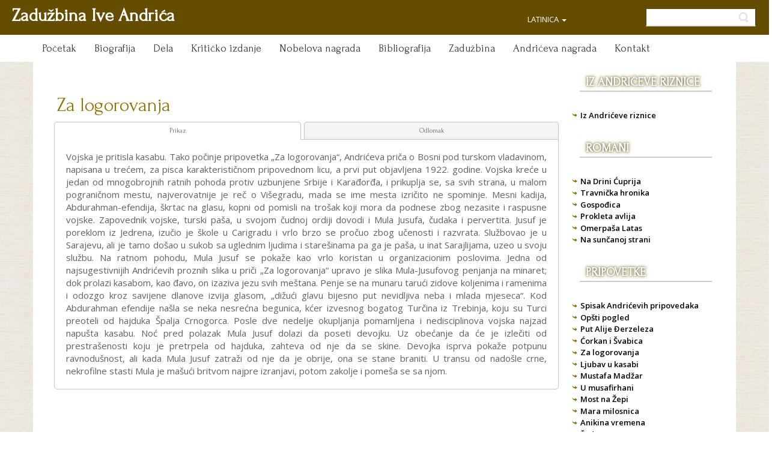

--- FILE ---
content_type: text/html; charset=utf-8
request_url: https://ivoandric.org.rs/latinica/dela_/pripovetke/146-za-logorovanja
body_size: 43353
content:
	<!DOCTYPE html>
<html lang="sr-yu" dir="ltr">
<head>
        
    <script>
    var themeHasJQuery = !!window.jQuery;
</script>
<script src="/templates/untitled/jquery.js?version=1.0.484"></script>
<script>
    window._$ = jQuery.noConflict(themeHasJQuery);
</script>
    <meta name="viewport" content="width=device-width, initial-scale=1.0">
<script src="/templates/untitled/bootstrap.min.js?version=1.0.484"></script>
<!--[if lte IE 9]>
<script src="/templates/untitled/layout.ie.js?version=1.0.484"></script>
<link rel="stylesheet" href="/templates/untitled/layout.ie.css?version=1.0.484" media="screen"/>
<![endif]-->
<link class="" href='//fonts.googleapis.com/css?family=Forum:regular|Open+Sans:300,300italic,regular,italic,600,600italic,700,700italic,800,800italic|Paprika:regular&subset=cyrillic-ext' rel='stylesheet' type='text/css'>
<script src="/templates/untitled/layout.core.js?version=1.0.484"></script>
<script src="/templates/untitled/CloudZoom.js?version=1.0.484" type="text/javascript"></script>
    
    <meta charset="utf-8">
	<meta name="generator" content="Joomla! - Open Source Content Management">
	<title>Za logorovanja - Zadužbina Ive Andrića</title>
	<link href="https://ivoandric.org.rs/english/worksen/short-stories/178-in-the-camp" rel="alternate" hreflang="en-GB">
	<link href="https://ivoandric.org.rs/ru/произведения/рассказы/317-для-похода" rel="alternate" hreflang="ru-RU">
	<link href="https://ivoandric.org.rs/latinica/dela_/pripovetke/146-za-logorovanja" rel="alternate" hreflang="sr-YU">
	<link href="https://ivoandric.org.rs/дела_/приповетке/22-за-логоровања" rel="alternate" hreflang="sr-RS">
<link href="/media/tabsaccordions/css/style.min.css?0deb9e" rel="stylesheet">
	<link href="/media/tabsaccordions/css/theme-neutral.min.css?0deb9e" rel="stylesheet">
	<link href="/media/plg_system_jcemediabox/css/jcemediabox.min.css?7d30aa8b30a57b85d658fcd54426884a" rel="stylesheet">
<script src="/media/tabsaccordions/js/script.min.js?0deb9e" type="module"></script>
	<script type="application/json" class="joomla-script-options new">{"joomla.jtext":{"RLTA_BUTTON_SCROLL_LEFT":"Scroll buttons to the left","RLTA_BUTTON_SCROLL_RIGHT":"Scroll buttons to the right"},"system.paths":{"root":"","rootFull":"https:\/\/ivoandric.org.rs\/","base":"","baseFull":"https:\/\/ivoandric.org.rs\/"},"csrf.token":"41e30300631e722b645cdb4b87ea445e"}</script>
	<script src="/media/system/js/core.min.js?a3d8f8"></script>
	<script src="/media/vendor/jquery/js/jquery.min.js?3.7.1"></script>
	<script src="/media/legacy/js/jquery-noconflict.min.js?504da4"></script>
	<script src="/media/plg_system_jcemediabox/js/jcemediabox.min.js?7d30aa8b30a57b85d658fcd54426884a"></script>
	<script>rltaSettings = {"switchToAccordions":true,"switchBreakPoint":576,"buttonScrollSpeed":5,"addHashToUrls":true,"rememberActive":false,"wrapButtons":false}</script>
	<script type="application/ld+json">{"@context":"https://schema.org","@graph":[{"@type":"Organization","@id":"https://ivoandric.org.rs/#/schema/Organization/base","name":"Zadužbina Ive Andrića","url":"https://ivoandric.org.rs/"},{"@type":"WebSite","@id":"https://ivoandric.org.rs/#/schema/WebSite/base","url":"https://ivoandric.org.rs/","name":"Zadužbina Ive Andrića","publisher":{"@id":"https://ivoandric.org.rs/#/schema/Organization/base"}},{"@type":"WebPage","@id":"https://ivoandric.org.rs/#/schema/WebPage/base","url":"https://ivoandric.org.rs/latinica/dela_/pripovetke/146-za-logorovanja","name":"Za logorovanja - Zadužbina Ive Andrića","isPartOf":{"@id":"https://ivoandric.org.rs/#/schema/WebSite/base"},"about":{"@id":"https://ivoandric.org.rs/#/schema/Organization/base"},"inLanguage":"sr-YU"},{"@type":"Article","@id":"https://ivoandric.org.rs/#/schema/com_content/article/146","name":"Za logorovanja","headline":"Za logorovanja","inLanguage":"sr-YU","isPartOf":{"@id":"https://ivoandric.org.rs/#/schema/WebPage/base"}}]}</script>
	<script>jQuery(document).ready(function(){WfMediabox.init({"base":"\/","theme":"squeeze","width":"","height":"","lightbox":0,"shadowbox":0,"icons":1,"overlay":1,"overlay_opacity":0.8000000000000000444089209850062616169452667236328125,"overlay_color":"#000000","transition_speed":500,"close":2,"labels":{"close":"Close","next":"Next","previous":"Previous","cancel":"Cancel","numbers":"{{numbers}}","numbers_count":"{{current}} of {{total}}","download":"Download"},"swipe":true,"expand_on_click":true});});</script>
	<link href="https://ivoandric.org.rs/дела_/приповетке/22-за-логоровања" rel="alternate" hreflang="x-default">
        <link rel="stylesheet" href="/templates/untitled/css/bootstrap.css?version=1.0.484" media="screen" />
            <link rel="stylesheet" href="/templates/untitled/css/template.css?version=1.0.484" media="screen" />
            <script src="/templates/untitled/script.js?version=1.0.484"></script>
    

<!-- Google tag (gtag.js) -->
<script async src="https://www.googletagmanager.com/gtag/js?id=G-L2B6Q4PWL1"></script>
<script>
  window.dataLayer = window.dataLayer || [];
  function gtag(){dataLayer.push(arguments);}
  gtag('js', new Date());

  gtag('config', 'G-L2B6Q4PWL1');
</script>

</head>
<body class=" bootstrap bd-body-7  bd-pagebackground-56  bd-margins">
    <header class=" bd-headerarea-1 bd-margins">
        <section class=" bd-section-5 bd-page-width bd-tagstyles " id="section3" data-section-title="heder1">
    <div class="bd-container-inner bd-margins clearfix">
        <div class=" bd-layoutcontainer-11 bd-page-width  bd-columns bd-no-margins">
    <div class="bd-container-inner">
        <div class="container-fluid">
            <div class="row ">
                <div class=" bd-columnwrapper-18 
 col-lg-8
 col-sm-6">
    <div class="bd-layoutcolumn-18 bd-column" ><div class="bd-vertical-align-wrapper">    
        <div class=" bd-joomlaposition-8 hidden-md hidden-lg clearfix" >
            <div class=" bd-block-7 bd-own-margins " >
            
    <div class="bd-blockcontent bd-tagstyles">
        
<div id="mod-custom136" class="mod-custom custom">
    <p><a href="/latinica/">Zadužbina Ive Andrića</a></p></div>
    </div>
    
</div>
        </div>
        	
		    
        <div class=" bd-joomlaposition-13 hidden-sm hidden-xs clearfix" >
            <div class=" bd-block-9 bd-own-margins " >
            
    <div class="bd-blockcontent bd-tagstyles">
        
<div id="mod-custom135" class="mod-custom custom">
    <p><a href="/latinica/">Zadužbina Ive Andrića</a></p></div>
    </div>
    
</div>
        </div>
        </div></div>
</div>
	
		<div class=" bd-columnwrapper-25 
 col-lg-2
 col-sm-6">
    <div class="bd-layoutcolumn-25 bd-column" ><div class="bd-vertical-align-wrapper">            
        <div class=" bd-language-4 hidden-sm hidden-xs" data-responsive-menu="true" data-responsive-levels="expand on click" data-levels="expand on hover">
                            
    <form name="lang" method="post" action="https://ivoandric.org.rs/latinica/dela_/pripovetke/146-za-logorovanja">
    <div class=" bd-horizontalmenu-1 clearfix">
                <ul class=" bd-menu-1 nav nav-pills navbar-left">
    <li class=" bd-menuitem-1">
    <a class="dropdown-toggle" href="#">
        <span>
                                                            LATINICA                                    </span>
        <span class="caret"></span>    </a>
            <div class="bd-menu-2-popup">
    
    <ul class=" bd-menu-2">
                                <li dir="ltr" class=" bd-menuitem-2">
        <a class="" href="/english/worksen/short-stories/178-in-the-camp">
            <span>ENGLISH</span>
        </a>
    </li>
                                <li dir="ltr" class=" bd-menuitem-2">
        <a class="" href="/ru/произведения/рассказы/317-для-похода">
            <span>РУССКИЙ</span>
        </a>
    </li>
                                                            <li dir="ltr" class=" bd-menuitem-2">
        <a class=" active" href="/latinica/dela_/pripovetke/146-za-logorovanja">
            <span>LATINICA</span>
        </a>
    </li>
                                <li dir="ltr" class=" bd-menuitem-2">
        <a class="" href="/ћирилица/дела_/приповетке/22-за-логоровања">
            <span>ЋИРИЛИЦА</span>
        </a>
    </li>
            </ul>
    
</div>
        </li>
</ul>
    </div>
</form>

                    </div>
        
    </div></div>
</div>
	
		<div class=" bd-columnwrapper-27 
 col-lg-2
 col-sm-12">
    <div class="bd-layoutcolumn-27 bd-column" ><div class="bd-vertical-align-wrapper"><form id="search-4" role="form" class=" bd-search-4 hidden-sm hidden-xs form-inline" name="search" action="/index.php" method="post">
    <div class="bd-container-inner">
        <input type="hidden" name="task" value="search">
        <input type="hidden" name="option" value="com_search">
        <div class="bd-search-wrapper">
            
                <input type="text" name="searchword" class=" bd-bootstrapinput-9 form-control input-sm" placeholder="">
                <a href="#" class="bd-icon-52 bd-icon " link-disable="true"></a>
        </div>
        <script>
            (function (jQuery, $) {
                jQuery('.bd-search-4 .bd-icon-52').on('click', function (e) {
                    e.preventDefault();
                    jQuery('#search-4').submit();
                });
            })(window._$, window._$);
        </script>
    </div>
</form></div></div>
</div>
            </div>
        </div>
    </div>
</div>
    </div>
</section>
	
		<section class=" bd-section-10 bd-page-width bd-tagstyles " id="section8" data-section-title="heder2">
    <div class="bd-container-inner bd-margins clearfix">
                    
        <nav class=" bd-hmenu-3"  data-responsive-menu="true" data-responsive-levels="expand on click" data-responsive-type="offcanvas" data-offcanvas-delay="0ms" data-offcanvas-duration="700ms" data-offcanvas-timing-function="ease">
                        
                <div class=" bd-menuoverlay-3 bd-menu-overlay"></div>
                <div class=" bd-responsivemenu-5 collapse-button">
    <div class="bd-container-inner">
        <div class="bd-menuitem-26 ">
            <a  data-toggle="collapse"
                data-target=".bd-hmenu-3 .collapse-button + .navbar-collapse"
                href="#" onclick="return false;">
                    <span></span>
            </a>
        </div>
    </div>
</div>
                <div class="navbar-collapse collapse width">
            <div class=" bd-horizontalmenu-3 clearfix">
    <div class="bd-container-inner">
        
                
<ul class=" bd-menu-5 nav navbar-left nav-pills" >
                        
        <li class=" bd-menuitem-17 bd-toplevel-item  item-103 ">
<a href="/latinica/"><span>Početak</span></a></li>                        
        <li class=" bd-menuitem-17 bd-toplevel-item  item-159 ">
<a href="/latinica/biografija"><span>Biografija</span></a></li>                        
        <li class=" bd-menuitem-17 bd-toplevel-item  item-160 ">
<a href="/latinica/dela"><span>Dela</span></a></li>                        
        <li class=" bd-menuitem-17 bd-toplevel-item  item-232 ">
<a href="/latinica/kritičko-izdanje"><span>Kritičko izdanje</span></a></li>                        
        <li class=" bd-menuitem-17 bd-toplevel-item  item-161 ">
<a href="/latinica/nobelova-nagrada"><span>Nobelova nagrada</span></a></li>                        
        <li class=" bd-menuitem-17 bd-toplevel-item  item-162 ">
<a href="/latinica/bibliografija"><span>Bibliografija</span></a></li>                        
        <li class=" bd-menuitem-17 bd-toplevel-item  item-163 ">
<a href="/latinica/zadužbina"><span>Zadužbina</span></a></li>                        
        <li class=" bd-menuitem-17 bd-toplevel-item  item-164 ">
<a href="/latinica/andrićeva-nagrada"><span>Andrićeva nagrada</span></a></li>                        
        <li class=" bd-menuitem-17 bd-toplevel-item  item-166 ">
<a href="/latinica/kontakt?view=contact"><span>Kontakt</span></a></li>                </ul>        
    </div>
</div>                <div class="bd-menu-close-icon">
    <a href="#" class="bd-icon  bd-icon-55"></a>
</div>
            
                </div>
                    </nav>
        
        </div>
</section>
</header>
	
		<div class="bd-containereffect-9 container-effect container ">
<div class=" bd-stretchtobottom-1 bd-stretch-to-bottom" data-control-selector=".bd-contentlayout-1">
<div class="bd-contentlayout-1   bd-sheetstyles  bd-no-margins bd-margins" >
    <div class="bd-container-inner">

        <div class="bd-flex-vertical bd-stretch-inner bd-contentlayout-offset">
            
            <div class="bd-flex-horizontal bd-flex-wide bd-no-margins">
                
                         <div class="bd-flex-vertical bd-flex-wide bd-no-margins">
                    

                    <div class=" bd-layoutitemsbox-1 bd-flex-wide bd-no-margins">
    <div class=" bd-content-7">
    

<div class=" bd-blog-5 bd-page-width  " itemscope itemtype="http://schema.org/Article" >
    <div class="bd-container-inner">
    
                    <div class=" bd-grid-7 bd-margins">
          <div class="container-fluid">
            <div class="separated-grid row">
                <div class="separated-item-46 ">
                    
                    <div class="bd-griditem-46">
            
        <article class=" bd-article-4">
            <h2 class=" bd-postheader-9 bd-no-margins temp-header-joomla4"  itemprop="name">
                        <a href="/latinica/dela_/pripovetke/146-za-logorovanja">
                Za logorovanja            </a>
            </h2>
	
		<div class=" bd-postcontent-4 bd-tagstyles bd-contentlayout-offset"  itemprop="articleBody">
    <!-- START: Tabs & Accordions --><div data-rlta-element="container" data-rlta-state="initial" data-rlta-id="1" data-rlta-type="tabs" data-rlta-title-tag="h3" data-rlta-orientation="horizontal" data-rlta-wrap-buttons="false" data-rlta-remember-active="false" data-rlta-theme="neutral" data-rlta-color-panels="false" data-rlta-positioning="top" data-rlta-alignment="justify" data-rlta-has-button-scroller="false">
<div id="rlta-prikaz" role="button" aria-controls="rlta-panel-prikaz" aria-expanded="true" tabindex="0" data-rlta-alias="prikaz" data-rlta-element="button" data-rlta-state="open">
    <h3 data-rlta-element="heading">
    Prikaz</h3>
</div>
<div id="rlta-panel-prikaz" aria-labelledby="rlta-prikaz" tabindex="-1" data-rlta-element="panel" data-rlta-state="open" data-rlta-color="false">
    <div data-rlta-element="panel-content">

<p style="text-align: justify;">Vojska je pritisla kasabu. Tako počinje pripovetka &bdquo;Za logorovanja&ldquo;, Andrićeva priča o Bosni pod turskom vladavinom, napisana u trećem, za pisca karakterističnom pripovednom licu, a prvi put objavljena 1922. godine. Vojska kreće u jedan od mnogobrojnih ratnih pohoda protiv uzbunjene Srbije i Karađorđa, i prikuplja se, sa svih strana, u malom pograničnom mestu, najverovatnije je reč o Vi&scaron;egradu, mada se ime mesta izričito ne spominje. Mesni kadija, Abdurahman-efendija, &scaron;krtac na glasu, kopni od pomisli na tro&scaron;ak koji mora da podnese zbog nezasite i raspusne vojske. Zapovednik vojske, turski pa&scaron;a, u svojom čudnoj ordiji dovodi i Mula Jusufa, čudaka i pervertita. Jusuf je poreklom iz Jedrena, izučio je &scaron;kole u Carigradu i vrlo brzo se pročuo zbog učenosti i razvrata. Službovao je u Sarajevu, ali je tamo do&scaron;ao u sukob sa uglednim ljudima i stare&scaron;inama pa ga je pa&scaron;a, u inat Sarajlijama, uzeo u svoju službu. Na ratnom pohodu, Mula Jusuf se pokaže kao vrlo koristan u organizacionim poslovima. Jedna od najsugestivnijih Andrićevih proznih slika u priči &bdquo;Za logorovanja&ldquo; upravo je slika Mula-Jusufovog penjanja na minaret; dok prolazi kasabom, kao đavo, on izaziva jezu svih me&scaron;tana. Penje se na munaru tarući zidove koljenima i ramenima i odozgo kroz savijene dlanove izvija glasom, &bdquo;dižući glavu bijesno put nevidljiva neba i mlada mjeseca&ldquo;. Kod Abdurahman efendije na&scaron;la se neka nesrećna begunica, kćer izvesnog bogatog Turčina iz Trebinja, koju su Turci preoteli od hajduka &Scaron;palja Crnogorca. Posle dve nedelje okupljanja pomamljena i nedisciplinova vojska najzad napu&scaron;ta kasabu. Noć pred polazak Mula Jusuf dolazi da poseti devojku. Uz obećanje da će je izlečiti od prestra&scaron;enosti koju je pretrpela od hajduka, zahteva od nje da se skine. Devojka isprva pokaže potpunu ravnodu&scaron;nost, ali kada Mula Jusuf zatraži od nje da je obrije, ona se stane braniti. U transu od nado&scaron;le crne, nekrofilne stasti Mula je ma&scaron;ući britvom najpre izranjavi, potom zakolje i pome&scaron;a se sa njom.</p>
</div>
</div>
<div id="rlta-odlomak" role="button" aria-controls="rlta-panel-odlomak" aria-expanded="false" tabindex="0" data-rlta-alias="odlomak" data-rlta-element="button" data-rlta-state="closed">
    <h3 data-rlta-element="heading">
    Odlomak</h3>
</div>
<div id="rlta-panel-odlomak" aria-labelledby="rlta-odlomak" tabindex="-1" hidden="true" data-rlta-element="panel" data-rlta-state="closed" data-rlta-color="false">
    <div data-rlta-element="panel-content">

<p>(...)<br />&nbsp;&nbsp;&nbsp;&nbsp; Kadija je očajan zbog tro&scaron;ka i nerada. Naljuti se i ogorči u mehćemi, pa se zatvori u kuću i prijeti da neće izlaziti dok se logor ne digne. Dok ga opet strah i nestrpljivost ne istjeraju iz kuće.<br />&nbsp;&nbsp;&nbsp;&nbsp; Kuća mu je bila usred varo&scaron;i. U ogromnoj zgradi živili su samo on i žena mu sa poslugom, koju su često menjali. Tvrdičina kuća je bila puna svega. Nabijeni podrumi, hambari i &scaron;tale. U sobama, gdje je vladala uvek zimna ti&scaron;ina, bilo je pretrpano od prostirke, ćilima, vezova, kutija i sanduka. A svuda i u svemu je bila ona, u bosanskim kućama tako česta, studena čistoća, &scaron;to zastra&scaron;uje i odbija i ne veseli nikog i ne služi nikom. To bogatstvo i tu čistoću je po cio dan branila i čuvala kadijina žena, krezuba i pljosnatih grudi, sva iskrivljena i otrcana od obilaženja po sobama, svađe sa slu&scaron;kinjama i prekomjerne &scaron;tednje.<br />&nbsp;&nbsp;&nbsp;&nbsp; Tu je živila bjegunica, kći trebinjskog kjatiba.<br />&nbsp;&nbsp;&nbsp;&nbsp; Nju je sa očeva čitluka oteo hajduk, &Scaron;paljo Crnogorac, i odveo je u manastir Taru, zar da je pokrsti i uzme. Ali kako je potjera i&scaron;la u stopu za njima, on je bježao s njom od manastira i od jataka do jataka. Ostavljao bi je po koji dan skrivenu i odlazio i četovao, pa bi onda iznenada, u po dana ili noći, dolazio i vukao je dalje. Dok ga na putu iz Goražda za Sokolac ne razbi&scaron;e nadmoćni Turci i ne ote&scaron;e mu djevojku. Doveli su je u Vi&scaron;egrad, i ljudi u medžilisu zaključi&scaron;e da je prvom prilikom otpreme ocu, a dotle da je smjeste u čiju kuću u kojoj nema djece. Tako dopade kadiji.<br />&nbsp;&nbsp;&nbsp;&nbsp; Ta visoka djevojka bija&scaron;e sasvim izbezumljena od strahovanja i nesreće. Govor joj se bio oduzeo. Gledala je ukočeno i tupo u svijet, ne raspoznavajući i ne shvatajući ni&scaron;ta.<br />&nbsp;&nbsp;&nbsp;&nbsp; Stra&scaron;ni &Scaron;paljo, koji je kao munja pao na njihov čardak, poklao sve a nju odvukao sa sobom vas od kože i srme, studen i tvrd. Pa seoske kuće, pune dima i đubreta. Pa ledeni manastiri &scaron;to zaudaraju na svinjsku mast i tamjan, i neki sjedi kaluđeri grobna glasa i od duvana žutih brkova. Pa noćna bježanja, kad se pod planinskom tamom mrvi svijest i volja, i grane &scaron;ibaju po očima. Ona se potpuno izgubila u tom strahu, tvrdoći i studeni. Otkako je kod kadije, malo se umirila. Ne progovara, ali ne plače, nego povazdan sjedi u maloj ba&scaron;ti opkoljenoj visokim zidovima. Tu je puno vlage i strasno spletenih vriježa. Čim je uvedu u sobu, bježi u kut, sti&scaron;ćući ruke među koljena.<br />&nbsp;&nbsp;&nbsp;&nbsp; Dani prolaze, a kadija uzalud čeka da pa&scaron;a po&scaron;alje po nju kao &scaron;to je obećao. Međutim, džebana ne stiže. Oni logoruju.<br />&nbsp;&nbsp;&nbsp;&nbsp; Tek potkraj druge nedelje sve se odjednom rije&scaron;i. Najprije, u petak veče, vazduh zahladnje i sa &scaron;umom navrije&scaron;e studene struje u kotlinu, i prevlada&scaron;e. Nasta tutanj prodola. Munja se vezuje za munju. A s noći se proli težak pljusak. Ki&scaron;a je tolikom snagom bila o zemlju, da se rasipala u paru koju je vjetar nosio na zamahe. Sve i&scaron;čeznu i umuknu, osim ki&scaron;e koja je svu noć padala kao san i olak&scaron;anje.<br />&nbsp;&nbsp;&nbsp;&nbsp; Sutra stiže veći deo džebane. Bio je vlažan i ispran dan. Produbili se vidici i izvedrile daljine. &Scaron;ume su u daljini kao nove.<br />&nbsp;&nbsp;&nbsp;&nbsp; Odlučeno je da se sutra zorom digne logor i krene, a po ostali deo džebane da se po&scaron;alju seizi i da ga vode ravno u Srebrnicu. Pa&scaron;a pozva ponovo kadiju. Djevojku iz njegove kuće povedo&scaron;e u alvat Sulejman-begova čardaka. Mula Jusuf je preuzeo na sebe brigu da je to veče otpremi sa starim Avdagom i seizima u Sarajevo, a odatle će je njegov prijatelj Munir-efendija, koji otprema državnu po&scaron;tu, poslati ocu u Trebinje.<br />&nbsp;&nbsp;&nbsp;&nbsp; U logoru se lupalo, spremalo i pjevalo življe.<br />&nbsp;&nbsp;&nbsp; Bio je nagal suton iza svijetla dana, sa kratkom rumeni, kad Mula Jusuf siđe u alvat da obiđe djevojku.<br />&nbsp;&nbsp;&nbsp;&nbsp; Stara Fatima je bila oti&scaron;la. Ona je sjedila u jednom kutu sva umotana u veliku bo&scaron;ču. Govorio joj je brzo, umiljato, kako će on nad njom dovu da uči, da je izliječi i otpremi kući. Ali zato treba da skine sa sebe bo&scaron;ču. Ona je jedan čas stajala kao da oklijeva.<br />&nbsp;&nbsp; - Valja da se skine&scaron; kćeri. Jakako!<br />&nbsp;&nbsp;&nbsp;&nbsp; Ona zbaci bo&scaron;ču sa sebe i staja&scaron;e nad njim visoka i nepomična, mnogo ljep&scaron;a i krupnija u maloj niskoj sobi. Iznenadi ga i zapanji stasom i oblikom. Vrat joj je sjao; na njeg nije padala ni kosa ni sjenka, pa je jo&scaron; vi&scaron;e izgledao gojan i bijel.<br />&nbsp;&nbsp; - I ječermu valja da skine&scaron;. I ječermu! Bez toga ne može.<br />&nbsp;&nbsp;&nbsp;&nbsp; Glas mu je podrhtavao; smije&scaron;io se ukočeno.<br />&nbsp;&nbsp;&nbsp;&nbsp; Djevojka nekako bespomoćno i predano ra&scaron;iri ruke (izgledalo je kao da se razapinje) i skide ječermu. Pokreti tih ruku, bijeli i veliki a bez ikakve moći i svijesti, savi&scaron;e i slomi&scaron;e uzdrhtala mulu i on priđe sam da joj odrije&scaron;i dimije.<br />&nbsp;&nbsp; - I ovo 'ćeri, sve treba, sve, sve!<br />&nbsp;&nbsp;&nbsp;&nbsp; Otimala se jedva osjetno i nekim ukočenim, odmjerenim pokretima kao u snu.<br />&nbsp;&nbsp;&nbsp;&nbsp; Tu ruka ima da putuje, preko tih bedara i bokova. Nikad kraja! To je toplo a glatko kao led. Usta mu se krive i kupe u grč kao od malina. Podsjecaju mu se noge i drhti vidno mi&scaron;ić na lijevom obrazu. A djevojka je stajala kao izvan sebe i pu&scaron;tala sve tupim, te&scaron;kim mirom koji bludniku vraća&scaron;e svijest i izaziva&scaron;e želju da slast produži i poo&scaron;tri, da izazove otpor i pokret.<br />&nbsp;&nbsp;&nbsp;&nbsp; Sa niskog rafa on dohvati berbersku britvu. Te&scaron;ko je disao. Vas u ledu od glave do pete. I jo&scaron; je duljio riječi i pokrete.<br />&nbsp;&nbsp; - Valja da te obrijem.<br />&nbsp;&nbsp;&nbsp;&nbsp; Ali se djevojka tada neočekivano izvi, sasvim muklo vrisnu i poče da bježi po sobi. Bila je u samoj ko&scaron;ulji, i sad kad se kretala izgledalo je da su svi oblici na njoj porasli i da se neprestano razlijevaju i rastu.<br />&nbsp;&nbsp;&nbsp;&nbsp; Djevojka se branila i padala i prelijetala sobu kao razvijena zastava, a mula je, crn i tanak, nasrtao na nju i odskakivao od nje, mrseći neprestano besmislene riječi i vitlajući brijačem:<br />&nbsp;&nbsp; - Stani... Prvo obrijati, stani!<br />&nbsp;&nbsp;&nbsp;&nbsp; Na desnoj strani joj se pocijepa ko&scaron;ulja i ukaza se rame, i opet preko očekivanja bijelo, oblo i veliko. U borbi i otimanju dotače joj se nehotice britvom golog ramena i iz kratke rane briznu krv.<br />&nbsp;&nbsp;&nbsp;&nbsp; Mula se ukoči, glava mu se zavali, lice posivlje, modre vjeđe se spusti&scaron;e duboko. Iz otvorenih usta su mu virila dva zuba. Tako ostade časak, onda se strese i bijesno jurnu na djevojku. Ona je vriskala, ali prigu&scaron;eno i muklo (životinja koja nema glasa), i dočekivala ga je i odbijala kao bedem, tvrda, bijela i gola. Tukla je o zidove i treskala o zaključana vrata. I jo&scaron; u topotu nogu im izmije&scaron;anom dahtanju čuo se taj zvuk njena tvrda i ogromna tijela, jasan, zvonak, gotovo metalan. Izobličen, mula je bjesnio. Saruk mu se zavalio sasvim na tjeme, a dah mu se pretvara u &scaron;i&scaron;tavo kliktanje:<br />&nbsp;&nbsp; - Kh, kh, kh!<br />&nbsp;&nbsp;&nbsp;&nbsp; I opet je obli krv, sad na drugom ramenu, a onda zalipta iz grla mlazom. Djevojka se savi, pade i ispuni kut sobe, a mula dopade i pomije&scaron;a se vas sa njom.<br /></div>
</div>
</div>
<!-- END: Tabs & Accordions --></p>
<p>&nbsp;</p> </div>
        </article>
        <div class="bd-container-inner"></div>
        
                        </div>
                    </div>
                </div>
            </div>
        </div>
    </div>
</div>

</div>
</div>

                    
                </div>
                
                     <aside class="bd-sidebararea-2-column  bd-flex-vertical bd-flex-fixed ">
                <div class="bd-sidebararea-2 bd-flex-wide  bd-margins">
                    
                    <section class=" bd-section-31 bd-tagstyles" id="section29" data-section-title="blog desno">
    <div class="bd-container-inner bd-margins clearfix">
            
        <div class=" bd-joomlaposition-31 clearfix" >
            <div class=" bd-block-14 bd-own-margins " >
        
    <div class=" bd-blockheader bd-tagstyles">
        <h4>Iz Andrićeve riznice</h4>
    </div>
    
        
    <div class="bd-blockcontent bd-tagstyles bd-custom-bulletlist">
        <ul class="mod-articlescategory category-module mod-list">
                    <li>
                                    <a href="/latinica/dela_/iz-andrićeve-riznice/165-iz-andrićeve-riznice" class="mod-articles-category-title ">Iz Andrićeve riznice</a>    
    
    
    
    
    
    
    </li>
    </ul>
    </div>
    
</div>
        <div class=" bd-block-14 bd-own-margins " >
        
    <div class=" bd-blockheader bd-tagstyles">
        <h4>Romani</h4>
    </div>
    
        
    <div class="bd-blockcontent bd-tagstyles bd-custom-bulletlist">
        <ul class="mod-articlescategory category-module mod-list">
                    <li>
                                    <a href="/latinica/dela_/romani/156-na-drini-ćuprija" class="mod-articles-category-title ">Na Drini Ćuprija</a>    
    
    
    
    
    
    
    </li>
<li>
                                    <a href="/latinica/dela_/romani/155-travnička-hronika" class="mod-articles-category-title ">Travnička hronika</a>    
    
    
    
    
    
    
    </li>
<li>
                                    <a href="/latinica/dela_/romani/154-gospođica" class="mod-articles-category-title ">Gospođica</a>    
    
    
    
    
    
    
    </li>
<li>
                                    <a href="/latinica/dela_/romani/153-prokleta-avlija" class="mod-articles-category-title ">Prokleta avlija</a>    
    
    
    
    
    
    
    </li>
<li>
                                    <a href="/latinica/dela_/romani/151-omerpaša-latas" class="mod-articles-category-title ">Omerpaša Latas</a>    
    
    
    
    
    
    
    </li>
<li>
                                    <a href="/latinica/dela_/romani/150-na-sunčanoj-strani" class="mod-articles-category-title ">Na sunčanoj strani</a>    
    
    
    
    
    
    
    </li>
    </ul>
    </div>
    
</div>
        <div class=" bd-block-14 bd-own-margins " >
        
    <div class=" bd-blockheader bd-tagstyles">
        <h4>Pripovetke</h4>
    </div>
    
        
    <div class="bd-blockcontent bd-tagstyles bd-custom-bulletlist">
        <ul class="mod-articlescategory category-module mod-list">
                    <li>
                                    <a href="/latinica/dela_/pripovetke/108-spisak-andrićevih-pripovedaka" class="mod-articles-category-title ">Spisak Andrićevih pripovedaka</a>    
    
    
    
    
    
    
    </li>
<li>
                                    <a href="/latinica/dela_/pripovetke/149-opšti-pogled" class="mod-articles-category-title ">Opšti pogled</a>    
    
    
    
    
    
    
    </li>
<li>
                                    <a href="/latinica/dela_/pripovetke/148-put-alije-đerzeleza" class="mod-articles-category-title ">Put Alije Đerzeleza</a>    
    
    
    
    
    
    
    </li>
<li>
                                    <a href="/latinica/dela_/pripovetke/147-ćorkan-i-švabica" class="mod-articles-category-title ">Ćorkan i Švabica</a>    
    
    
    
    
    
    
    </li>
<li>
                                    <a href="/latinica/dela_/pripovetke/146-za-logorovanja" class="mod-articles-category-title active">Za logorovanja</a>    
    
    
    
    
    
    
    </li>
<li>
                                    <a href="/latinica/dela_/pripovetke/145-ljubav-u-kasabi" class="mod-articles-category-title ">Ljubav u kasabi</a>    
    
    
    
    
    
    
    </li>
<li>
                                    <a href="/latinica/dela_/pripovetke/144-mustafa-madžar" class="mod-articles-category-title ">Mustafa Madžar </a>    
    
    
    
    
    
    
    </li>
<li>
                                    <a href="/latinica/dela_/pripovetke/143-u-musafirhani" class="mod-articles-category-title ">U musafirhani</a>    
    
    
    
    
    
    
    </li>
<li>
                                    <a href="/latinica/dela_/pripovetke/142-most-na-žepi" class="mod-articles-category-title ">Most na Žepi</a>    
    
    
    
    
    
    
    </li>
<li>
                                    <a href="/latinica/dela_/pripovetke/141-мара-милосница-2" class="mod-articles-category-title ">Mara milosnica</a>    
    
    
    
    
    
    
    </li>
<li>
                                    <a href="/latinica/dela_/pripovetke/140-anikina-vremena" class="mod-articles-category-title ">Anikina vremena</a>    
    
    
    
    
    
    
    </li>
<li>
                                    <a href="/latinica/dela_/pripovetke/139-žeđ" class="mod-articles-category-title ">Žeđ</a>    
    
    
    
    
    
    
    </li>
<li>
                                    <a href="/latinica/dela_/pripovetke/168-razgovor-sa-gojom" class="mod-articles-category-title ">Razgovor sa Gojom</a>    
    
    
    
    
    
    
    </li>
<li>
                                    <a href="/latinica/dela_/pripovetke/138-mila-i-prelac" class="mod-articles-category-title ">Mila i Prelac</a>    
    
    
    
    
    
    
    </li>
<li>
                                    <a href="/latinica/dela_/pripovetke/137-trup" class="mod-articles-category-title ">Trup</a>    
    
    
    
    
    
    
    </li>
<li>
                                    <a href="/latinica/dela_/pripovetke/136-smrt-u-sinanovoj-tekiji" class="mod-articles-category-title ">Smrt u Sinanovoj tekiji</a>    
    
    
    
    
    
    
    </li>
<li>
                                    <a href="/latinica/dela_/pripovetke/135-čaša" class="mod-articles-category-title ">Čaša</a>    
    
    
    
    
    
    
    </li>
<li>
                                    <a href="/latinica/dela_/pripovetke/134-pismo-iz-1920-godine" class="mod-articles-category-title ">Pismo iz 1920. godine</a>    
    
    
    
    
    
    
    </li>
<li>
                                    <a href="/latinica/dela_/pripovetke/133-zlostavljanje" class="mod-articles-category-title ">Zlostavljanje</a>    
    
    
    
    
    
    
    </li>
<li>
                                    <a href="/latinica/dela_/pripovetke/132-prica-o-vezirovom-slonu1" class="mod-articles-category-title ">Priča o vezirovom slonu</a>    
    
    
    
    
    
    
    </li>
<li>
                                    <a href="/latinica/dela_/pripovetke/131-kuća-na-osami" class="mod-articles-category-title ">Kuća na osami</a>    
    
    
    
    
    
    
    </li>
<li>
                                    <a href="/latinica/dela_/pripovetke/130-zeko" class="mod-articles-category-title ">Zeko</a>    
    
    
    
    
    
    
    </li>
<li>
                                    <a href="/latinica/dela_/pripovetke/129-bife-titanik" class="mod-articles-category-title ">Bife Titanik</a>    
    
    
    
    
    
    
    </li>
<li>
                                    <a href="/latinica/dela_/pripovetke/128-znakovi" class="mod-articles-category-title ">Znakovi</a>    
    
    
    
    
    
    
    </li>
<li>
                                    <a href="/latinica/dela_/pripovetke/127-nemirna-godina" class="mod-articles-category-title ">Nemirna godina</a>    
    
    
    
    
    
    
    </li>
<li>
                                    <a href="/latinica/dela_/pripovetke/126-žena-na-kamenu" class="mod-articles-category-title ">Žena na kamenu</a>    
    
    
    
    
    
    
    </li>
<li>
                                    <a href="/latinica/dela_/pripovetke/125-igra" class="mod-articles-category-title ">Igra</a>    
    
    
    
    
    
    
    </li>
<li>
                                    <a href="/latinica/dela_/pripovetke/124-panorama" class="mod-articles-category-title ">Panorama</a>    
    
    
    
    
    
    
    </li>
<li>
                                    <a href="/latinica/dela_/pripovetke/123-letovanje-na-jugu" class="mod-articles-category-title ">Letovanje na jugu</a>    
    
    
    
    
    
    
    </li>
<li>
                                    <a href="/latinica/dela_/pripovetke/122-jelena,-žena-koje-nema" class="mod-articles-category-title ">Jelena, žena koje nema</a>    
    
    
    
    
    
    
    </li>
    </ul>
    </div>
    
</div>
        <div class=" bd-block-14 bd-own-margins " >
        
    <div class=" bd-blockheader bd-tagstyles">
        <h4>Lirika</h4>
    </div>
    
        
    <div class="bd-blockcontent bd-tagstyles bd-custom-bulletlist">
        <ul class="mod-articlescategory category-module mod-list">
                    <li>
                                    <a href="/latinica/dela_/lirika/86-песме-2" class="mod-articles-category-title ">Pesme</a>    
    
    
    
    
    
    
    </li>
<li>
                                    <a href="/latinica/dela_/lirika/87-ex-ponto1" class="mod-articles-category-title ">Ex Ponto</a>    
    
    
    
    
    
    
    </li>
<li>
                                    <a href="/latinica/dela_/lirika/85-nemiri" class="mod-articles-category-title ">Nemiri</a>    
    
    
    
    
    
    
    </li>
    </ul>
    </div>
    
</div>
        <div class=" bd-block-14 bd-own-margins " >
        
    <div class=" bd-blockheader bd-tagstyles">
        <h4>Krititičko esejistički tekstovi</h4>
    </div>
    
        
    <div class="bd-blockcontent bd-tagstyles bd-custom-bulletlist">
        <ul class="mod-articlescategory category-module mod-list">
                    <li>
                                    <a href="/latinica/dela_/krititičko-esejistički-tekstovi/121-kritičko-esejistički-tekstovi" class="mod-articles-category-title ">Kritičko-esejistički tekstovi</a>    
    
    
    
    
    
    
    </li>
<li>
                                    <a href="/latinica/dela_/krititičko-esejistički-tekstovi/120-putopisi" class="mod-articles-category-title ">Putopisi</a>    
    
    
    
    
    
    
    </li>
    </ul>
    </div>
    
</div>
        <div class=" bd-block-14 bd-own-margins " >
        
    <div class=" bd-blockheader bd-tagstyles">
        <h4>Doktorska disertacija</h4>
    </div>
    
        
    <div class="bd-blockcontent bd-tagstyles bd-custom-bulletlist">
        <ul class="mod-articlescategory category-module mod-list">
                    <li>
                                    <a href="/latinica/dela_/doktorska-disertacija/118-doktorska-disertacija" class="mod-articles-category-title ">Doktorska disertacija</a>    
    
    
    
    
    
    
    </li>
    </ul>
    </div>
    
</div>
        <div class=" bd-block-14 bd-own-margins " >
        
    <div class=" bd-blockheader bd-tagstyles">
        <h4>Meditativni zapisi</h4>
    </div>
    
        
    <div class="bd-blockcontent bd-tagstyles bd-custom-bulletlist">
        <ul class="mod-articlescategory category-module mod-list">
                    <li>
                                    <a href="/latinica/dela_/meditativni-zapisi/119-meditativni-zapisi" class="mod-articles-category-title ">Meditativni zapisi</a>    
    
    
    
    
    
    
    </li>
    </ul>
    </div>
    
</div>
        <div class=" bd-block-14 bd-own-margins " >
        
    <div class=" bd-blockheader bd-tagstyles">
        <h4>Kritičko izdanje dela Ive Andrića</h4>
    </div>
    
        
    <div class="bd-blockcontent bd-tagstyles bd-custom-bulletlist">
        <ul class="mod-articlescategory category-module mod-list">
                    <li>
                                    <a href="/latinica/dela_/критичко-издање-дела-иве-андрића/107-kritičko-izdanje-dela-ive-andrića" class="mod-articles-category-title ">Kritičko izdanje dela Ive Andrića</a>    
    
    
    
    
    
    
    </li>
    </ul>
    </div>
    
</div>
        <div class=" bd-block-14 bd-own-margins " >
        
    <div class=" bd-blockheader bd-tagstyles">
        <h4>Kritičari o Andriću</h4>
    </div>
    
        
    <div class="bd-blockcontent bd-tagstyles bd-custom-bulletlist">
        <ul class="mod-articlescategory category-module mod-list">
                    <li>
                                    <a href="/latinica/dela_/kritičari-o-andriću/115-критичари-о-андрићу-2" class="mod-articles-category-title ">Kritičari o Andriću</a>    
    
    
    
    
    
    
    </li>
    </ul>
    </div>
    
</div>
        </div>
        	
		    	
		        </div>
</section>                    
                </div>
            </aside>
                    </div>
            
        </div>

    </div>
</div></div>
</div>
	
		<footer class=" bd-footerarea-1 bd-margins">
        <section class=" bd-section-19 bd-tagstyles" id="section14" data-section-title="futer1">
    <div class="bd-container-inner bd-margins clearfix">
        <div class=" bd-layoutcontainer-17 bd-columns bd-no-margins">
    <div class="bd-container-inner">
        <div class="container-fluid">
            <div class="row ">
                <div class=" bd-columnwrapper-35 
 col-sm-6">
    <div class="bd-layoutcolumn-35 bd-column" ><div class="bd-vertical-align-wrapper">    </div></div>
</div>
	
		<div class=" bd-columnwrapper-37 
 col-sm-6">
    <div class="bd-layoutcolumn-37 bd-column" ><div class="bd-vertical-align-wrapper">    </div></div>
</div>
            </div>
        </div>
    </div>
</div>
    </div>
</section>
	
		<section class=" bd-section-22 bd-page-width bd-tagstyles " id="section17" data-section-title="futer2">
    <div class="bd-container-inner bd-margins clearfix">
        <div class="bd-containereffect-3 container-effect container ">    </div>
	
		    	
		<div class=" bd-layoutcontainer-30 bd-page-width  bd-columns bd-no-margins">
    <div class="bd-container-inner">
        <div class="container-fluid">
            <div class="row ">
                <div class=" bd-columnwrapper-39 
 col-lg-8
 col-md-8
 col-sm-12
 col-xs-12">
    <div class="bd-layoutcolumn-39 bd-column" ><div class="bd-vertical-align-wrapper">    
        <div class=" bd-joomlaposition-25 bd-no-margins clearfix" >
            <div class=" bd-block-12 bd-own-margins " >
            
    <div class="bd-blockcontent bd-tagstyles">
        
<div id="mod-custom133" class="mod-custom custom">
    <p style="text-align: left;"><span style="color: #000000; font-size: 8pt;">1976 - 2025. &copy; <strong>Zadužbina Ive Andrića</strong>. Sva prava zadržana</span><br /><span style="color: #000000; font-size: 8pt;">Predsednik Upravnog odbora: akademik Zlata Bojović</span><br /><span style="color: #000000; font-size: 8pt;">Autori tekstova: dr Žaneta Đukić Peri&scaron;ić, Biljana Đorđević Mironja, prof. dr Mihajlo Pantić</span></p></div>
    </div>
    
</div>
        </div>
        </div></div>
</div>
	
		<div class=" bd-columnwrapper-66 
 col-lg-4
 col-md-4
 col-sm-12
 col-xs-12">
    <div class="bd-layoutcolumn-66 bd-column" ><div class="bd-vertical-align-wrapper"><form id="search-10" role="form" class=" bd-search-10 hidden-md hidden-lg form-inline" name="search" action="/index.php" method="post">
    <div class="bd-container-inner">
        <input type="hidden" name="task" value="search">
        <input type="hidden" name="option" value="com_search">
        <div class="bd-search-wrapper">
            
                <input type="text" name="searchword" class=" bd-bootstrapinput-11 form-control" placeholder="">
                <a href="#" class="bd-icon-67 bd-icon " link-disable="true"></a>
        </div>
        <script>
            (function (jQuery, $) {
                jQuery('.bd-search-10 .bd-icon-67').on('click', function (e) {
                    e.preventDefault();
                    jQuery('#search-10').submit();
                });
            })(window._$, window._$);
        </script>
    </div>
</form>
	
		<div class=" bd-socialicons-2 bd-no-margins">
    
        <a target="_blank" class=" bd-socialicon-19 bd-socialicon" href="//www.facebook.com/sharer.php?u=https%3A%2F%2Fivoandric.org.rs%2Flatinica%2Fdela_%2Fpripovetke%2F146-za-logorovanja">
    <span class="bd-icon"></span><span></span>
</a>
    
        <a target="_blank" class=" bd-socialicon-21 bd-socialicon" href="//twitter.com/share?url=https%3A%2F%2Fivoandric.org.rs%2Flatinica%2Fdela_%2Fpripovetke%2F146-za-logorovanja&amp;text=Za+logorovanja+-+Zadu%C5%BEbina+Ive+Andri%C4%87a">
    <span class="bd-icon"></span><span></span>
</a>
    
    
    
        <a target="_blank" class=" bd-socialicon-25 bd-socialicon" href="//linkedin.com/shareArticle?title=Za+logorovanja+-+Zadu%C5%BEbina+Ive+Andri%C4%87a&amp;mini=true&amp;url=https%3A%2F%2Fivoandric.org.rs%2Flatinica%2Fdela_%2Fpripovetke%2F146-za-logorovanja">
    <span class="bd-icon"></span><span></span>
</a>
    
        <a target="_blank" class=" bd-socialicon-26 bd-socialicon" href="//instagram.com/">
    <span class="bd-icon"></span><span></span>
</a>
    
    
    
    
    
</div>
	
		    </div></div>
</div>
            </div>
        </div>
    </div>
</div>
    </div>
</section>
</footer>
	
		<div data-smooth-scroll data-animation-time="250" class=" bd-smoothscroll-3"><a href="#" class=" bd-backtotop-1 ">
    <span class="bd-icon-66 bd-icon "></span>
</a></div>
</body>
</html>	